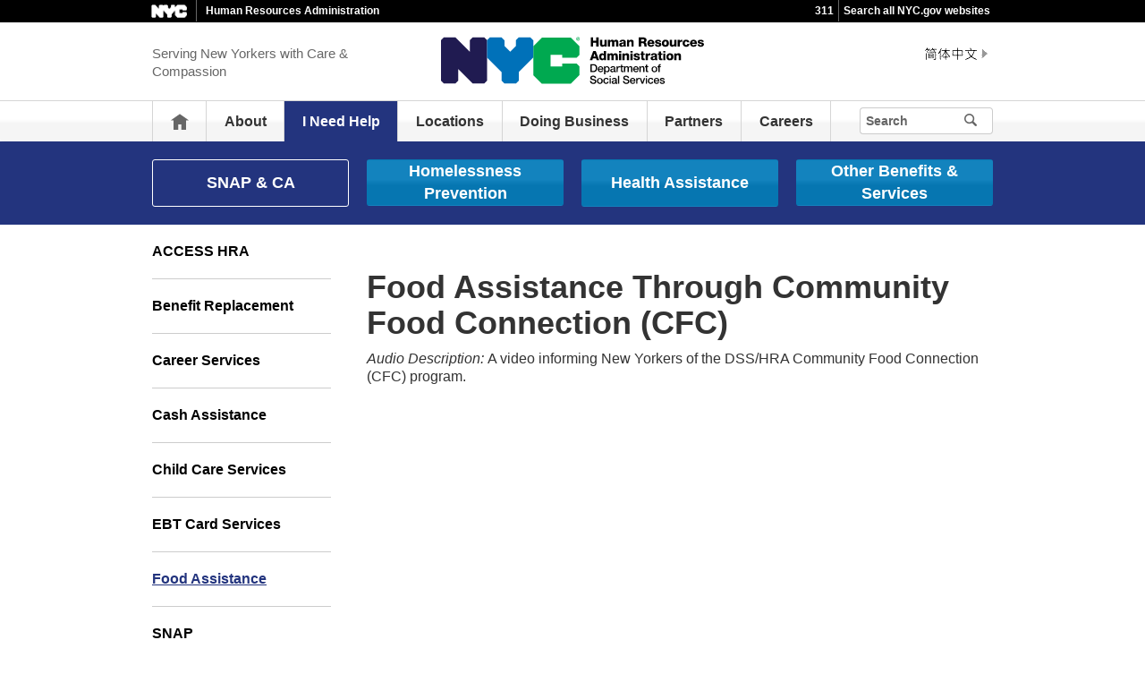

--- FILE ---
content_type: text/html;charset=UTF-8
request_url: https://www.nyc.gov/site/hra/help/food-assistance.page
body_size: 6308
content:
<!DOCTYPE html>
<html>
<head>
<META http-equiv="Content-Type" content="text/html; charset=UTF-8">
<title>Community Food Connection (CFC) - HRA</title>
<!--fixed-layout-->
<!--ls:begin[stylesheet]-->
<link href="/iwov-resources/fixed-layout/3-Row Simple.css" type="text/css" rel="stylesheet">
<!--ls:end[stylesheet]-->
<!--ls:begin[meta-keywords]-->
<meta name="keywords" content="">
<!--ls:end[meta-keywords]-->
<!--ls:begin[meta-description]-->
<meta name="description" content="">
<!--ls:end[meta-description]-->
<!--ls:begin[custom-meta-data]-->
<!--ls:end[custom-meta-data]-->
<!--ls:begin[meta-vpath]-->
<meta name="vpath" content="">
<!--ls:end[meta-vpath]-->
<!--ls:begin[meta-page-locale-name]-->
<meta name="page-locale-name" content="">
<!--ls:end[meta-page-locale-name]-->
<!--
					ls:begin[pre-head-injection]
				--><!--
					ls:end[pre-head-injection]
				--><!--
					ls:begin[social_media_injection]
				--><!--
					ls:end[social_media_injection]
				--><!--ls:begin[head-injection]--><meta charset="utf-8" /><!--[if IE]>        <meta http-equiv="X-UA-Compatible" content="IE=edge,chrome=1">        <![endif]--><meta name="viewport" content="width=device-width, initial-scale=1.0"/><!-- Google Translate Plugin --><meta name="google-translate-customization" content="4707bd7f535893a0-45bca7b6a97e5a2d-g609df9381571b349-c"/><!--[if lt IE 9]>            <script src="/assets/home/js/libs/html5shiv.js" type="text/javascript"></script>        <![endif]--><!-- GLOBAL STYLES --><link href="/assets/home/css/css-min/global.css" media="screen" rel="stylesheet" type="text/css" /><link href="/assets/home/css/css-min/module.css" media="screen" rel="stylesheet" type="text/css" /><!-- PRINT STYLE --><link rel="stylesheet" href="/assets/home/css/print.css" type="text/css" media="print" /><!-- PAGE SPECIFIC STYLES --><link href="/assets/home/css/includes/header-agencies.css" media="screen" rel="stylesheet" type="text/css" /><link href="/assets/home/css/modules/news-panel.css" media="screen" rel="stylesheet" type="text/css" /><link href="/assets/home/css/modules/share-icons.css" media="screen" rel="stylesheet" type="text/css" /><link href="/assets/home/css/modules/agencies-about-links.css" media="screen" rel="stylesheet" type="text/css" /><link href="/assets/home/css/modules/programs-and-initiatives.css" media="screen" rel="stylesheet" type="text/css" /><!--<link href="/assets/hra/css/pages/agencies/inside.css" media="screen" rel="stylesheet" type="text/css" />--><!-- centralized css --><link href="/assets/home/css/pages/agencies/inside.css" media="screen" rel="stylesheet" type="text/css" /><link href="/assets/hra/css/agency-styles.css" media="screen" rel="stylesheet" type="text/css" /><!--[if (gte IE 6)&(lte IE 8)]>        <script type="text/javascript" src="/assets/home/js/libs/selectivizr.js"></script>        <![endif]--><!--[if IE 8]>        <script type="text/javascript" src="/assets/home/js/libs/respond.min.js"></script>        <![endif]--><script src="/assets/home/js/libs/modernizr-2.6.2.min.js" type="text/javascript"></script><!--ls:end[head-injection]--><!--ls:begin[tracker-injection]--><!--ls:end[tracker-injection]--><!--ls:begin[script]--><!--ls:end[script]-->
                              <script>!function(a){var e="https://s.go-mpulse.net/boomerang/",t="addEventListener";if("False"=="True")a.BOOMR_config=a.BOOMR_config||{},a.BOOMR_config.PageParams=a.BOOMR_config.PageParams||{},a.BOOMR_config.PageParams.pci=!0,e="https://s2.go-mpulse.net/boomerang/";if(window.BOOMR_API_key="QMXLB-WG9C2-LTK58-FW2PB-6ST8X",function(){function n(e){a.BOOMR_onload=e&&e.timeStamp||(new Date).getTime()}if(!a.BOOMR||!a.BOOMR.version&&!a.BOOMR.snippetExecuted){a.BOOMR=a.BOOMR||{},a.BOOMR.snippetExecuted=!0;var i,_,o,r=document.createElement("iframe");if(a[t])a[t]("load",n,!1);else if(a.attachEvent)a.attachEvent("onload",n);r.src="javascript:void(0)",r.title="",r.role="presentation",(r.frameElement||r).style.cssText="width:0;height:0;border:0;display:none;",o=document.getElementsByTagName("script")[0],o.parentNode.insertBefore(r,o);try{_=r.contentWindow.document}catch(O){i=document.domain,r.src="javascript:var d=document.open();d.domain='"+i+"';void(0);",_=r.contentWindow.document}_.open()._l=function(){var a=this.createElement("script");if(i)this.domain=i;a.id="boomr-if-as",a.src=e+"QMXLB-WG9C2-LTK58-FW2PB-6ST8X",BOOMR_lstart=(new Date).getTime(),this.body.appendChild(a)},_.write("<bo"+'dy onload="document._l();">'),_.close()}}(),"".length>0)if(a&&"performance"in a&&a.performance&&"function"==typeof a.performance.setResourceTimingBufferSize)a.performance.setResourceTimingBufferSize();!function(){if(BOOMR=a.BOOMR||{},BOOMR.plugins=BOOMR.plugins||{},!BOOMR.plugins.AK){var e=""=="true"?1:0,t="",n="aohlxoaccfktg2lznfba-f-dae5e9136-clientnsv4-s.akamaihd.net",i="false"=="true"?2:1,_={"ak.v":"39","ak.cp":"1071053","ak.ai":parseInt("181928",10),"ak.ol":"0","ak.cr":8,"ak.ipv":4,"ak.proto":"h2","ak.rid":"9e13c0b5","ak.r":51208,"ak.a2":e,"ak.m":"dscb","ak.n":"essl","ak.bpcip":"3.142.187.0","ak.cport":48002,"ak.gh":"23.209.83.28","ak.quicv":"","ak.tlsv":"tls1.3","ak.0rtt":"","ak.0rtt.ed":"","ak.csrc":"-","ak.acc":"","ak.t":"1769564482","ak.ak":"hOBiQwZUYzCg5VSAfCLimQ==hJh0J3jO/7n/y0a5v9pgHgrtmEmeGo+njjYTxX3WzuOxyRKd5GXXRwguP5MYdusse8oEYBU/2awqvXt6vMO8iIHmJQuluN8YG5jH5aZSE6L4geFrfAgjEOHYSYcmNF084MT2YsqAbJGKVfZ2gFvdD/vdGLqlX3R6o3gVZ0F61Tt5uDJw3n7w63844xX5RymY1YJ/SPqg3pZMPxaDBYGANSq4LluPatLOcsmCBTOViovm6u8O+vUz6rOhIuO10OYxWBH2scmCwpMv3M794b6/RJD4AZrmcMdtbdvjlz6+OJdQvfV4SJQ5FBRpNvV+gf0gOwmqkGt17C2VLD87h5ScEYbM/oyf9wtrP96vYb1L1FEmrJ+MORoZdmQZ//2l4BPuF8NInfcryJBxk2yj/0+ucuN81BuiyY0AW4CIxooxGCo=","ak.pv":"105","ak.dpoabenc":"","ak.tf":i};if(""!==t)_["ak.ruds"]=t;var o={i:!1,av:function(e){var t="http.initiator";if(e&&(!e[t]||"spa_hard"===e[t]))_["ak.feo"]=void 0!==a.aFeoApplied?1:0,BOOMR.addVar(_)},rv:function(){var a=["ak.bpcip","ak.cport","ak.cr","ak.csrc","ak.gh","ak.ipv","ak.m","ak.n","ak.ol","ak.proto","ak.quicv","ak.tlsv","ak.0rtt","ak.0rtt.ed","ak.r","ak.acc","ak.t","ak.tf"];BOOMR.removeVar(a)}};BOOMR.plugins.AK={akVars:_,akDNSPreFetchDomain:n,init:function(){if(!o.i){var a=BOOMR.subscribe;a("before_beacon",o.av,null,null),a("onbeacon",o.rv,null,null),o.i=!0}return this},is_complete:function(){return!0}}}}()}(window);</script></head>
<body id="page">
<!--ls:begin[body]--><div class="ls-canvas page" id="outer-wrap">
<div class="ls-row" id="inner-wrap">
<div class="ls-fxr" id="ls-gen33286490-ls-fxr">
<div class="ls-col" id="ls-row-1-col-1">
<div class="ls-col-body" id="ls-gen33286491-ls-col-body">
<div class="ls-row main-header" id="top">
<div class="ls-fxr" id="ls-gen33286492-ls-fxr">
<div class="ls-col block" id="ls-row-1-col-1-row-1-col-1">
<div class="ls-col-body" id="ls-gen33286493-ls-col-body">
<div class="ls-row" id="ls-row-1-col-1-row-1-col-1-row-1">
<div class="ls-fxr" id="ls-gen33286494-ls-fxr">
<div class="ls-area" id="ls-row-1-col-1-row-1-col-1-row-1-area-1">
<div class="ls-area-body" id="ls-gen33286495-ls-area-body">
<div class="ls-cmp-wrap ls-1st" id="w1571239352883">
<!--ls:begin[component-1571239352883]-->
<div class="iw_component" id="1571239352883">
</div>
<!--ls:end[component-1571239352883]-->
</div>
<div class="ls-cmp-wrap" id="w1571239352885">
<!--ls:begin[component-1571239352885]-->
<div class="iw_component" id="1571239352885"><div class="agency-header">
<div class="upper-header-black">
<div class="container">
<span class="upper-header-left"><a href="http://www1.nyc.gov"><img src="/assets/home/images/global/nyc_white.png" alt="NYC" class="small-nyc-logo"></a><img src="/assets/home/images/global/upper-header-divider.gif" alt=""><span class="upper-header-black-title">Human Resources Administration</span></span><span class="upper-header-padding"></span><span class="upper-header-right"><span class="upper-header-three-one-one"><a href="/311/index.page">311</a></span><img src="/assets/home/images/global/upper-header-divider.gif" alt=""><span class="upper-header-search"><a href="/home/search/index.page">Search all NYC.gov websites</a></span></span>
</div>
</div>
</div><div role="banner" class="main-header">
<div class="block">
<div class="header-top">
<div class="container">
<a href="#" class="toggle-mobile-side-nav visible-phone" id="nav-open-btn">Menu</a><span class="welcome-text hidden-phone agency-header">Serving New Yorkers with Care &amp; Compassion</span>
<div class="agency-logo-wrapper">
<a href="/site/hra/index.page"><img class="agency-logo" src="/assets/hra/images/content/header/hra_logo.svg" alt="NYC Human Resources Administration"></a>
</div>
<div class="hidden-phone" id="header-links">
<div class="language-gif">
<img src="/assets/home/images/global/language.gif" alt="Language"></div>
<div class="language-selector">
<div id="google_translate_element"></div>
</div>
<a class="text-size hidden-phone" href="http://www1.nyc.gov/home/text-size.page">Text-Size</a>
</div>
<a href="#" class="visible-phone nav-sprite-mobile" id="toggle-mobile-search"><span class="hidden">Search</span></a>
</div>
</div>
<div class="container nav-outer">
<nav role="navigation" class="hidden-phone" id="nav">
<div class="block">
<h2 class="block-title visible-phone">Serving New Yorkers with Care &amp; Compassion</h2>
<ul>
<li class="nav-home hidden-phone">
<a href="/site/hra/index.page">
                      Home</a>
</li>
<li>
<a href="/site/hra/about/about-hra.page">About</a>
</li>
<li class="active">
<a href="/site/hra/help/i-need-help.page">I Need Help</a>
</li>
<li>
<a href="/site/hra/locations/locations.page">Locations</a>
</li>
<li>
<a href="/site/hra/business/business.page">Doing Business </a>
</li>
<li>
<a href="/site/hra/partners/partners.page">Partners</a>
</li>
<li>
<a href="/site/hra/about/careers.page">Careers</a>
</li>
<li class="hidden-phone toggle-search-wide-background-ico-search" id="toggle-search-wide"></li>
</ul>
</div>
</nav>
<div class="global-input-search">
<form method="GET" action="/home/search/index.page" name="filter-search-form" class="hidden hidden-phone" id="global-search-form1">
<div class="field-search">
<input style="color: transparent" type="submit" class="ico-search btn-filter-search" value="submit" aria-hidden="true">
<div class="input-padding">
<label for="search-header" class="sr-only">Search</label><input id="search-header" type="text" name="search-terms" placeholder="Search" class="input-search input-black filter-item placeholder"><input type="hidden" name="sitesearch" value="www1.nyc.gov/site/hra"><span class="reader-only"><input value="submit" aria-label="Submit" type="submit"></span>
</div>
</div>
</form>
</div>
<div class="global-input-search visible-phone hidden-phone" id="nav-top-searches">
<div class="block">
<form class="hidden" method="GET" action="/home/search/index.page" name="filter-search-form" id="global-search-form2">
<div class="field-search">
<input style="color: transparent" aria-label="Submit" value="Submit" class="ico-search btn-filter-search" type="submit">
<div class="input-padding">
<label for="search-header-2" class="sr-only">Search</label><input id="search-header-2" class="input-search input-black filter-item" placeholder="Search" name="search-terms" type="text"><input type="hidden" name="sitesearch" value="www1.nyc.gov/site/hra">
</div>
</div>
</form>
</div>
</div>
</div>
</div>
</div>
</div>
<!--ls:end[component-1571239352885]-->
</div>
</div>
</div>
<div class="ls-row-clr"></div>
</div>
</div>
</div>
</div>
<div class="ls-row-clr"></div>
</div>
</div>
<div class="ls-row main" id="main">
<div class="ls-fxr" id="ls-gen33286496-ls-fxr">
<div class="ls-area" id="ls-row-1-col-1-row-2-area-1">
<div class="ls-area-body" id="ls-gen33286497-ls-area-body">
<div class="ls-cmp-wrap ls-1st" id="w1571239352884">
<!--ls:begin[component-1571239352884]-->
<div class="iw_component" id="1571239352884"><div class="row">
<div class="subheader">
<div class="container">
<div class="subheader-button-row quatro">
<a class="main-filter-category active" href="/site/hra/help/i-need-help.page">SNAP &amp; CA</a><a class="main-filter-category" href="/site/hra/help/homelessness-prevention.page">Homelessness Prevention</a><a class="main-filter-category" href="/site/hra/help/health-assistance.page">Health Assistance</a><a class="main-filter-category" href="/site/hra/help/other-services.page">Other Benefits &amp; Services</a>
</div>
</div>
</div>
</div>
</div>
<!--ls:end[component-1571239352884]-->
</div>
<div class="ls-cmp-wrap" id="w1571239352886">
<!--ls:begin[component-1571239352886]-->
<div class="iw_component" id="1571239352886"><!-- Left nav component --><div class="row">
<div class="container content-container">
<div class="span3 agencies-about-links">
<div class="agencies-about-links">
<select onChange="document.location.href=this.options[this.selectedIndex].value" class="visible-phone"><option value="">Select</option><option value="/site/hra/help/access-hra-resources.page">ACCESS HRA</option><option value="/site/hra/help/benefitreplacement.page">Benefit Replacement</option><option value="/site/hra/help/career-services.page">Career Services</option><option value="/site/hra/help/cash-assistance.page">Cash Assistance</option><option value="/site/hra/help/child-care-benefits.page">Child Care Services</option><option value="/site/hra/help/ebt-card-services.page">EBT Card Services</option><option value="/site/hra/help/food-assistance.page">Food Assistance</option><option value="/site/hra/help/snap-benefits-food-program.page">SNAP</option><option value="/site/hra/help/able-bodied-adults-without-dependents.page">ABAWD</option><option value="/site/hra/help/we-care.page">WeCARE</option><option value="/site/hra/help/fraud-prevention.page">Welfare Fraud Prevention</option></select>
<ul class="clearfix hidden-phone">
<li>
<a href="/site/hra/help/access-hra-resources.page">ACCESS HRA</a>
</li>
<li>
<a href="/site/hra/help/benefitreplacement.page">Benefit Replacement</a>
</li>
<li>
<a href="/site/hra/help/career-services.page">Career Services</a>
</li>
<li>
<a href="/site/hra/help/cash-assistance.page">Cash Assistance</a>
</li>
<li>
<a href="/site/hra/help/child-care-benefits.page">Child Care Services</a>
</li>
<li>
<a href="/site/hra/help/ebt-card-services.page">EBT Card Services</a>
</li>
<li class="active">
<a href="/site/hra/help/food-assistance.page">Food Assistance</a>
</li>
<li>
<a href="/site/hra/help/snap-benefits-food-program.page">SNAP</a>
</li>
<li>
<a href="/site/hra/help/able-bodied-adults-without-dependents.page">ABAWD</a>
</li>
<li>
<a href="/site/hra/help/we-care.page">WeCARE</a>
</li>
<li>
<a href="/site/hra/help/fraud-prevention.page">Welfare Fraud Prevention</a>
</li>
</ul>
</div>
<div class="agencies-about-share">
<div class="share">
<a aria-label="Share on facebook" target="_blank" href="#"><span aria-hidden="true" class="facebook_custom" data-url="https://www1.nyc.gov/site/hra/help/food-assistance.page?" data-title="Community Food Connection (CFC) - HRA"></span></a><a aria-label="Share on twitter" target="_blank" href="#"><span aria-hidden="true" class="twitter_custom" data-url="https://www1.nyc.gov/site/hra/help/food-assistance.page?" data-title="Community Food Connection (CFC) - HRA"></span></a><a aria-label="Share on google plus" target="_blank" href="#"><span aria-hidden="true" class="googleplus_custom" data-url="https://www1.nyc.gov/site/hra/help/food-assistance.page?" data-title="Community Food Connection (CFC) - HRA"></span></a><a aria-label="Share on tumblr" target="_blank" href="#"><span aria-hidden="true" class="tumblr_custom" data-url="https://www1.nyc.gov/site/hra/help/food-assistance.page?" data-title="Community Food Connection (CFC) - HRA"></span></a><a aria-label="Share in email" href="#"><span aria-hidden="true" class="email_custom" data-url="https://www1.nyc.gov/site/hra/help/food-assistance.page?" data-title="Community Food Connection (CFC) - HRA"></span></a>
          Share
  </div>
<div class="print-event hidden-phone hidden-tablet">
<img alt="Print icon" src="/assets/home/images/global/print.png"><span class="print-label"> Print </span>
</div>
</div>
</div>
<div class="span9 about-main-image">
<div class="span6 about-description"><h1>Food Assistance Through Community Food Connection (CFC)</h1>
<p><em>Audio Description: </em>A video informing New Yorkers of the DSS/HRA Community Food Connection (CFC) program.</p>
<div class="videoWrapper"><iframe title="YouTube video player" src="https://www.youtube.com/embed/k9G53PLtd6U?si=rI8GPS57p0szGrTJ" width="560" height="315" frameborder="0" allowfullscreen=""></iframe></div>
<p><br /></p>
<p>Community Food Connection (CFC), formerly known as the Emergency Food Assistance Program (EFAP), provides funding to more than 700 community kitchens and food pantries citywide. If you need food, you can get help today at one of New York City's food pantries, which provide groceries to cook at home, or community kitchens, which provide hot meals.</p>
<p>To apply for SNAP benefits, you visit <a href="http://nyc.gov/accesshra">ACCESS HRA</a> or go to our <a href="https://www1.nyc.gov/site/hra/help/snap-benefits-food-program.page">SNAP page</a>&nbsp;for additional information.</p>
<h2>Interactive Tools &amp; Resources</h2>
<div class="row img-row">
<div class="span12"><a href="https://foodhelp.nyc.gov/"><img src="/assets/hra/images/content/pages/food-help-nyc-map.png" alt="Image of the Food Help NYC Map" /></a></div>
</div>
<p>Need to find an active food pantry near you? Look it up with the new, interactive <a href="https://foodhelp.nyc.gov/">Food Help NYC Map</a>! You can also <a href="https://www1.nyc.gov/assets/hra/downloads/pdf/services/efap/CFC_ACTIVE.pdf">download a list of NYC Food Pantries and Community Kitchens</a>, or call 311 to help find a location nearest to you. Agents are available 24 hours a day, 7 days a week.</p>
<h3>Become a Community Food Connection (CFC) Provider</h3>
<p>Want to work with HRA to provide food assistance? <a href="https://www1.nyc.gov/site/hra/help/community-food-connection.page">Learn how to become a Community Food Connection Provider</a>.</p></div>
</div>
</div>
</div>
</div>
<!--ls:end[component-1571239352886]-->
</div>
<div class="ls-cmp-wrap" id="w1571239352887">
<!--ls:begin[component-1571239352887]-->
<div class="iw_component" id="1571239352887">
</div>
<!--ls:end[component-1571239352887]-->
</div>
<div class="ls-cmp-wrap" id="w1571239352888">
<!--ls:begin[component-1571239352888]-->
<div class="iw_component" id="1571239352888"><!--
         Do not display agency programs. 
    -->
</div>
<!--ls:end[component-1571239352888]-->
</div>
</div>
</div>
<div class="ls-row-clr"></div>
</div>
</div>
<div class="ls-row" id="ls-row-1-col-1-row-3">
<div class="ls-fxr" id="ls-gen33286498-ls-fxr">
<div class="ls-area" id="ls-row-1-col-1-row-3-area-1">
<div class="ls-area-body" id="ls-gen33286499-ls-area-body">
<div class="ls-cmp-wrap ls-1st" id="w1571239352889">
<!--ls:begin[component-1571239352889]-->
<div class="iw_component" id="1571239352889"><div class="row">
<footer>
<div class="container">
<div class="span9 footer-links">
<a href="/main">nyc.gov home</a><a href="/main/services">Services</a><a href="/main/events/?">Events</a><a href="/main/your-government">Your government</a><a href="https://portal.311.nyc.gov/">311</a><a href="/main/your-government/contact-nyc-government">Contact NYC government</a><a href="https://www.nycvotes.org/">Register to vote</a><a href="https://a858-nycnotify.nyc.gov/notifynyc/">Emergency alerts </a><a href="https://cityjobs.nyc.gov/">Careers</a><a href="/main/forms/website-feedback">Website feedback</a><a href="https://www.nyc.gov/site/mopd/resources/digital-accessibility.page">Accessibility resources</a><a href="/main/nyc-gov-privacy-policy">Privacy policy</a><a href="/main/terms-of-use">Terms of use</a><a href="/main/about-our-content">About nyc.gov content</a>
</div>
<div class="span3">
<span class="logo-nyc">NYC</span>
<form class="form-search" method="get" action="/home/search/index.page">
<label for="footer-search" class="sr-only">Search</label><input id="footer-search" type="text" placeholder="Search" class="input-search placeholder" name="search-terms"><button class="ico-search">Search</button>
</form>
<div class="copyright">
<div><p>&copy; City of New York. 2025 All Rights Reserved. NYC is a trademark and service mark of the City of New York.</p>
<!-- nyc footer 07-16-2025 --></div>
</div>
</div>
</div>
</footer>
</div>
</div>
<!--ls:end[component-1571239352889]-->
</div>
</div>
</div>
<div class="ls-row-clr"></div>
</div>
</div>
</div>
</div>
<div class="ls-row-clr"></div>
</div>
</div>
</div><!--ls:end[body]--><!--ls:begin[page_track]--><!--ls:end[page_track]--></body>
<!--ls:begin[foot-injection]--><!-- GLOBAL JAVASCRIPT INCLUDES (/js/_global.js.html.erb) --><script src="/assets/home/js/libs/jquery-1.9.1.js" type="text/javascript"></script><script src="/assets/home/js/libs/jquery-ui-1.10.1.custom.min.js" type="text/javascript"></script><script src="/assets/home/js/libs/i18n/jquery-ui-i18n.js" type="text/javascript"></script><script src="/assets/home/js/utils.js" type="text/javascript"></script><script src="/assets/home/js/libs/class.js" type="text/javascript"></script><script src="/assets/home/js/classes/NYC.MainNav.js" type="text/javascript"></script><script src="/assets/home/js/classes/NYC.MobileNav.js" type="text/javascript"></script><script src="/assets/home/js/classes/NYC.Global.js" type="text/javascript"></script><script src="/assets/home/js/libs/ZeroClipboard.min.js" type="text/javascript"></script><script src="/assets/home/js/classes/NYC.InfoShare.js" type="text/javascript"></script><script src="/assets/home/js/classes/NYC.ProgramsAndInitiatives.js" type="text/javascript"></script><script src="/assets/home/js/share.js" type="text/javascript"></script><script src="/assets/home/js/libs/jquery.colorbox-min.js" type="text/javascript"></script><!-- IE7 support for JSON --><!--[if (gte IE 6)&(lte IE 8)]>        <script src="/assets/home/js/libs/json2.js" type="text/javascript"></script>        <![endif]--><!-- PAGE SPECIFIC JAVASCRIPT --><script src="/assets/home/js/pages/agencies/about.js" type="text/javascript"></script><script src="https://maps.googleapis.com/maps/api/js?v=3.exp&amp;sensor=false"></script><!-- Google Translate Plugin --><script type="text/javascript">            function googleTranslateElementInit() {                new google.translate.TranslateElement({pageLanguage: 'en', layout: google.translate.TranslateElement.InlineLayout.SIMPLE, autoDisplay: false}, 'google_translate_element');            }        </script><script type="text/javascript" src="//translate.google.com/translate_a/element.js?cb=googleTranslateElementInit"></script><!-- webtrends --><script type="text/javascript" src="/assets/hra/js/agencies/agency-wt.js"></script><script type="text/javascript" src="/assets/home/js/webtrends/webtrends_v10.js"></script><!-- End Analytics Tagging 8/4/14 TL. (NYC.gov Specific) --><!--ls:end[foot-injection]--></html></html>


--- FILE ---
content_type: text/css
request_url: https://www.nyc.gov/assets/hra/css/agency-styles.css
body_size: 1615
content:
#helpwith_selector {
	display: inline;
	width: 70%;
}
#helpwith_go_button {
	height: 100%;
}
.agency-background {
	background-color: #23347e;
}
.agency-content-padding {
	background-color: #FFFFFF;
	padding: 20px 20px 20px 20px;
}
.agency-logo-center {
	text-align: center;
}
.about-description {
	width: 100% !important;
}
.agency-top-padding {
	margin-top: 20px;
	margin-bottom: 20px;
	position: relative;
}
.agency-top-shadow {
	-webkit-box-shadow: 0px 16px 30px -18px rgba(130, 130, 130, 0.8);
	-moz-box-shadow: 0px 16px 30px -18px rgba(130, 130, 130, 0.8);
	-ms-box-shadow: 0px 16px 30px -18px rgba(130, 130, 130, 0.8);
	box-shadow: 0px 16px 30px -18px rgba(130, 130, 130, 0.8);
}
#nav .active {
	background: #23347e !important;
}
.subheader {
	background: #23347e !important;
	min-height: 0px;
}
.subheader a {
	background: #23347e !important;
}
.subheader a.main-filter-category, .subheader a.main-filter-category:link, .subheader a.main-filter-category:visited {
	background-color: #077dbb !important;
	background-image: -moz-linear-gradient(bottom, rgba(0, 0, 0, 0.05) 0%, rgba(0, 0, 0, 0.05) 33.84%, rgba(0, 0, 0, 0.05) 42.85%, rgba(255, 255, 255, 0.05) 56.4%, rgba(255, 255, 255, 0.05) 66.67%, rgba(255, 255, 255, 0.05) 100%) !important;
	background-image: -o-linear-gradient(bottom, rgba(0, 0, 0, 0.05) 0%, rgba(0, 0, 0, 0.05) 33.84%, rgba(0, 0, 0, 0.05) 42.85%, rgba(255, 255, 255, 0.05) 56.4%, rgba(255, 255, 255, 0.05) 66.67%, rgba(255, 255, 255, 0.05) 100%) !important;
	background-image: -webkit-linear-gradient(bottom, rgba(0, 0, 0, 0.05) 0%, rgba(0, 0, 0, 0.05) 33.84%, rgba(0, 0, 0, 0.05) 42.85%, rgba(255, 255, 255, 0.05) 56.4%, rgba(255, 255, 255, 0.05) 66.67%, rgba(255, 255, 255, 0.05) 100%) !important;
	background-image: linear-gradient(bottom, rgba(0, 0, 0, 0.05) 0%, rgba(0, 0, 0, 0.05) 33.84%, rgba(0, 0, 0, 0.05) 42.85%, rgba(255, 255, 255, 0.05) 56.4%, rgba(255, 255, 255, 0.05) 66.67%, rgba(255, 255, 255, 0.05) 100%) !important;
}
.subheader a.main-filter-category:hover, .subheader a.main-filter-category:active, .subheader a.main-filter-category.active {
	border: 1px solid #fff !important;
	background-color: #23347e !important;
	background-image: none !important;
}
.agency-bottom-margin {
	margin-bottom: 20px;
}
.agency-home-resources-padding-ul li {
	padding: 20px 0 15px !important;
}
.agencies-index-ul li a {
	color: #23347e;
	font-weight: bold;
}
/* line 20, by-the-number.scss */
.column.span3 {
	margin: 0 2% 30px 0;
}
@media (max-width: 767px) {
	/* line 20, by-the-number.scss */
	.column.span3 {
		width: 48%;
	}
}
/* line 26, by-the-number.scss */
.column.span3:last-child {
	margin: 0;
}
sup {
	font-size: 12px;
}
a.connect-link {
	background-color: #36add5 !important;
}
a.connect-link:hover {
	background-color: #0a5796 !important;
}
.agencies-about-links ul li.active a {
	color: #23347e;
	text-decoration: underline;
}
a, a:link, a:visited {
	color: #23347e;
}
a:hover {
	text-decoration: underline;
}
.main-content-width {
	width: 100% !important;
	margin: 0px 0px 20px;
}
/** checkbox hra **/
.checkbox .confirm-text {
	font-size: 17px;
}
.checkbox .confirm-checkbox {
	margin-bottom: 30px;
	font-size: 14px;
}
table.rt {
	border-collapse: collapse;
}
table.rt th {
	padding: 10px 5px 11px 5px;
	color: #ffffff;
	background-color: #23347e;
	font-size: 13px;
	line-height: 15px;
	border: 1px solid #d1d3d3;
	vertical-align: bottom;
	white-space: nowrap;
	text-align: center;
}
table.rt th.subhead {
	padding: 11px 11px 13px 11px;
	line-height: 20px;
	background-color: #ebebeb;
	border: 1px solid #d1d3d3;
	text-align: left;
}
table.rt td {
	padding: 20px 11px 20px 11px;
	font-size: 16px;
	line-height: 18px;
	background-color: #f8f8f8;
	border: 1px solid #d1d3d3;
}
table.rt td.vertical {
	vertical-align: middle;
}
@media only screen and (max-width: 767px) {
	/* Force table to not be like tables anymore */
	table.rt, table.rt thead, table.rt tbody, table.rt th, table.rt td, table.rt tr {
		display: block;
		border: none;
	}
	table.rt {
		border-collapse: collapse;
	}
	table.rt thead tr {
		position: absolute;
		top: -9999px;
		left: -9999px;
	}
	table.rt th.subhead {
		display: none; /* just hide it in mobile */
	}
	table.rt tr {
		border: 1px solid #d1d3d3;
		border-bottom: 0;
	}
	table.rt td {
		/* Behave  like a "row" */
		border: none;
		border-bottom: 1px solid #d1d3d3;
		position: relative;
		padding: 3px 3px 6px 3px;
		font-size: 11px;
		padding-left: 50%;
	}
	table.rt td:before {
		/* Now like a table header */
		position: absolute;
		/* Top/left values mimic padding */
		top: 6px;
		left: 6px;
		width: 45%;
		padding-right: 10px;
		content: attr(data-label);
		font-weight: bold;
	}
	table.rt th.subhead {
		padding: 6px;
		border: none;
	}
}
.faq-v1 .faq-questions.expanded, .faq-v1 .faq-heading {
	background-color: #23347e !important;
}
ul.noMarker {
	list-style: none;
	margin-left: 0;
	line-height: 1.5;
}
ul.noMarker * {
	line-height: 1.5;
}
ul.langList {
	display: flex;
	flex-flow: row wrap;
	align-items: flex-start;
	justify-content: flex-start;
	align-content: flex-start;
	margin-left: 0;
	gap: 0.125rem 1.5rem;
	overflow: hidden;
}
ul.langList > li {
	flex-basis: auto;
	position: relative;
}
ul.langList > li::before {
	content: '';
	width: 1px;
	height: 100%;
	background: #ddd;
	position: absolute;
	top: 0;
	left: -0.75rem;
}
table.dataTable {
	border-collapse: collapse;
}
table.dataTable td {
	border: 1px solid #000000;
	padding: 7px;
}
.latest-updates {
	box-shadow: 0 0 0 2px #df0000;
	background: rgba(0, 0, 0, .025);
	padding: .5rem .5rem;
	border-radius: .125rem;
	margin-bottom: 1.5rem;
}
.latest-updates li {
	line-height: 1.5;
}
.latest-updates li + li {
	margin-top: .5rem;
}
.latest-updates a {
	color: #0a5796;
	text-decoration: solid underline currentColor;
}
.content-container-letters ul, .topics-row {
	padding-left: 0px;
}
.content-container-letters ul li {
	list-style: none;
	cursor: pointer;
}
.content-container-letters {
	display: none;
}
.active_container {
	display: block !important;
}
.active_container h3, .active_container ul, .content-container-letters {
	float: left;
	clear: both;
}
.topics-row {
	display: flex;
	justify-content: space-around;
}
.topics {
	cursor: pointer;
	border: 2px solid #cccccc;
	border-radius: 2px;
	flex-basis: 12px;
	white-space: nowrap;
	font-size: 12px;
	line-height: 12px;
	padding: 3px;
	text-align: center;
	font-weight: bold;
}
.active, .topics:hover {
	color: #ffffff;
	background-color: #0082ac;
	border-color: #0082ac;
}
@media only screen and (max-width: 767px) {
	.topics-row {
		flex-wrap: wrap;
		justify-content: flex-start;
	}
	.topics {
		margin-bottom: 3px;
		margin-right: 3px;
	}
}
.btn-wizard {
	text-transform: none !important;
	background-color: #23347e !important;
	border: none;
}
.btn-wizard:hover {
	background-color: #000000 !important;
}

--- FILE ---
content_type: application/javascript; charset=utf-8
request_url: https://www.nyc.gov/assets/hra/js/agencies/agency-wt.js
body_size: -139
content:
var GA4_ID = "G-GLSLH8NHLP";
var prod_dcsId_val = "dcs222r7e5vccnw75ds5t707r_4d1e";


--- FILE ---
content_type: image/svg+xml
request_url: https://www.nyc.gov/assets/hra/images/content/header/hra_logo.svg
body_size: 3826
content:
<svg id="Layer_1" data-name="Layer 1" xmlns="http://www.w3.org/2000/svg" width="338" height="100" viewBox="0 0 338 100"><defs><style>.cls-1{fill:#201b51;}.cls-2{fill:#0071b9;}.cls-3{fill:#00a950;}</style></defs><title>HRA logo</title><path d="M189.4,23.78h2.67v3.74h3.52V23.78h2.67V34h-2.67V29.82h-3.52V34H189.4Z"/><path d="M207.19,34h-2.37V33h0a2.73,2.73,0,0,1-2.27,1.24c-2.15,0-2.76-1.24-2.76-3.19V26.58h2.44v4.33c0,1,.43,1.34,1.21,1.34.53,0,1.33-.35,1.33-1.67v-4h2.45Z"/><path d="M208.58,26.58H211v1h0a2.48,2.48,0,0,1,2.14-1.23,2.15,2.15,0,0,1,2.17,1.21,2.74,2.74,0,0,1,2.33-1.21c2.37,0,2.63,1.8,2.63,3.22V34h-2.44V29.66c0-.8-.39-1.28-1-1.28-1,0-1.15.81-1.15,2V34h-2.45V29.8c0-.87-.26-1.42-.92-1.42-.87,0-1.25.5-1.25,2V34h-2.44Z"/><path d="M221.55,28.88a2.27,2.27,0,0,1,1.16-2,4.86,4.86,0,0,1,2.37-.52c1.77,0,3.48.39,3.48,2.5v3.26a4.26,4.26,0,0,0,.29,1.91h-2.46a3.34,3.34,0,0,1-.14-.7,3.37,3.37,0,0,1-2.46.92c-1.42,0-2.54-.72-2.54-2.26,0-2.43,2.64-2.24,4.34-2.58.41-.09.64-.23.64-.69s-.67-.78-1.17-.78a1.1,1.1,0,0,0-1.23.93Zm3.16,3.87c1.17,0,1.55-.66,1.5-2.2a6.58,6.58,0,0,1-1.51.4c-.55.13-1,.36-1,.95S224.17,32.75,224.71,32.75Z"/><path d="M229.94,26.58h2.37v1h0a2.81,2.81,0,0,1,2.34-1.23c2.49,0,2.69,1.81,2.69,2.89V34h-2.45v-3.6c0-1,.12-2.06-1.22-2.06-.92,0-1.32.78-1.32,1.6V34h-2.44Z"/><path d="M243,23.78h5.23c1.81,0,3.6.82,3.6,2.89a2.62,2.62,0,0,1-1.61,2.57v0c1.09.26,1.41,1.48,1.49,2.46,0,.43.07,1.94.43,2.31h-2.64a5,5,0,0,1-.3-1.63c-.07-1-.25-2.1-1.5-2.1h-2V34H243Zm2.68,4.46H248A1.1,1.1,0,0,0,249.19,27c0-.76-.6-1.11-1.35-1.11h-2.12Z"/><path d="M255.11,30.91a1.6,1.6,0,0,0,1.67,1.7,1.48,1.48,0,0,0,1.4-.82h2.28a3.53,3.53,0,0,1-3.71,2.47,3.75,3.75,0,0,1-4.08-4,3.92,3.92,0,0,1,4-3.92c2.67,0,4,2,3.89,4.54Zm3-1.36A1.52,1.52,0,0,0,256.7,28a1.62,1.62,0,0,0-1.59,1.53Z"/><path d="M263.46,31.59a1,1,0,0,0,.4.83,1.55,1.55,0,0,0,.91.26c.47,0,1.15-.2,1.15-.79s-.77-.69-1.2-.79c-1.53-.39-3.46-.43-3.46-2.45,0-1.79,1.94-2.28,3.41-2.28,1.63,0,3.35.47,3.43,2.41h-2.26a.7.7,0,0,0-.31-.64,1.46,1.46,0,0,0-.78-.19c-.4,0-1.05,0-1.05.56,0,.7,1.64.83,2.76,1.08a2.11,2.11,0,0,1,1.9,2c0,2-1.9,2.66-3.58,2.66s-3.58-.59-3.65-2.67Z"/><path d="M272.82,26.37a3.95,3.95,0,1,1-3.93,3.95A3.82,3.82,0,0,1,272.82,26.37Zm0,6c1.13,0,1.49-1.12,1.49-2.07s-.36-2.08-1.49-2.08-1.48,1.13-1.48,2.08S271.68,32.39,272.82,32.39Z"/><path d="M285.13,34h-2.37V33h0a2.73,2.73,0,0,1-2.27,1.24c-2.14,0-2.76-1.24-2.76-3.19V26.58h2.45v4.33c0,1,.43,1.34,1.2,1.34.53,0,1.34-.35,1.34-1.67v-4h2.44Z"/><path d="M286.57,26.58h2.37v1.31h0a2.24,2.24,0,0,1,2.24-1.45,2.86,2.86,0,0,1,.58.06v2.23a3.36,3.36,0,0,0-.94-.15A1.72,1.72,0,0,0,289,30.35V34h-2.44Z"/><path d="M297.27,29.32a1.14,1.14,0,0,0-1.19-1.08c-1.37,0-1.58,1.16-1.58,2.2s.41,1.95,1.45,1.95a1.3,1.3,0,0,0,1.39-1.28h2.38A3.5,3.5,0,0,1,296,34.26a3.72,3.72,0,0,1-3.91-3.82A3.78,3.78,0,0,1,296,26.37c1.86,0,3.51,1,3.68,2.95Z"/><path d="M302.73,30.91a1.6,1.6,0,0,0,1.67,1.7,1.46,1.46,0,0,0,1.39-.82h2.29a3.54,3.54,0,0,1-3.71,2.47,3.75,3.75,0,0,1-4.08-4,3.92,3.92,0,0,1,4-3.92c2.68,0,4,2,3.9,4.54Zm3-1.36A1.52,1.52,0,0,0,304.31,28a1.62,1.62,0,0,0-1.58,1.53Z"/><path d="M311.08,31.59a1,1,0,0,0,.4.83,1.54,1.54,0,0,0,.9.26c.48,0,1.16-.2,1.16-.79s-.77-.69-1.2-.79c-1.54-.39-3.46-.43-3.46-2.45,0-1.79,1.94-2.28,3.4-2.28,1.64,0,3.35.47,3.44,2.41h-2.26a.7.7,0,0,0-.31-.64,1.46,1.46,0,0,0-.78-.19c-.4,0-1.05,0-1.05.56,0,.7,1.64.83,2.76,1.08a2.11,2.11,0,0,1,1.9,2c0,2-1.9,2.66-3.58,2.66s-3.58-.59-3.65-2.67Z"/><path d="M192.21,38.91h2.72l3.84,10.26H196l-.63-1.84h-3.58l-.65,1.84h-2.74Zm.18,6.44h2.32l-1.13-3.59h0Z"/><path d="M206.51,49.17h-2.33v-.86h0a2.38,2.38,0,0,1-2.05,1.08c-2.35,0-3.34-2-3.34-4.11,0-1.94,1-3.78,3.15-3.78a2.5,2.5,0,0,1,2.13,1h0V38.91h2.45Zm-5.31-3.81c0,1,.38,2.16,1.5,2.16s1.45-1.14,1.45-2.08-.39-2.07-1.45-2.07S201.2,44.42,201.2,45.36Z"/><path d="M207.91,41.71h2.38v1h0a2.51,2.51,0,0,1,2.15-1.23,2.17,2.17,0,0,1,2.17,1.2A2.73,2.73,0,0,1,217,41.5c2.37,0,2.63,1.79,2.63,3.22v4.45h-2.45V44.79c0-.81-.39-1.28-1-1.28-1.05,0-1.15.8-1.15,2v3.65h-2.44V44.93c0-.87-.26-1.42-.92-1.42-.88,0-1.25.5-1.25,2v3.63h-2.45Z"/><path d="M223.47,40.78H221V38.91h2.45Zm-2.45.93h2.45v7.46H221Z"/><path d="M224.88,41.71h2.37v1h0a2.82,2.82,0,0,1,2.34-1.23c2.49,0,2.69,1.81,2.69,2.89v4.78h-2.44V45.56c0-1,.11-2.05-1.22-2.05-.92,0-1.33.78-1.33,1.59v4.07h-2.44Z"/><path d="M236.18,40.78h-2.45V38.91h2.45Zm-2.45.93h2.45v7.46h-2.45Z"/><path d="M239.53,46.71a1,1,0,0,0,.41.84,1.54,1.54,0,0,0,.9.26c.48,0,1.15-.2,1.15-.79s-.76-.69-1.19-.79c-1.54-.39-3.47-.44-3.47-2.45,0-1.79,1.95-2.28,3.41-2.28,1.64,0,3.35.47,3.44,2.41h-2.26a.67.67,0,0,0-.32-.64,1.42,1.42,0,0,0-.77-.19c-.4,0-1.05,0-1.05.56,0,.7,1.64.83,2.76,1.08a2.11,2.11,0,0,1,1.9,2c0,2-1.9,2.66-3.58,2.66s-3.58-.59-3.65-2.68Z"/><path d="M249.87,43.29h-1.51v3.4c0,.59.35.71.88.71l.63,0v1.79c-.45,0-.89.07-1.34.07-2.08,0-2.61-.6-2.61-2.63V43.29h-1.24V41.71h1.24V39.46h2.44v2.25h1.51Z"/><path d="M250.88,41.71h2.37V43h0a2.24,2.24,0,0,1,2.24-1.45,2.29,2.29,0,0,1,.58.06v2.22a3.75,3.75,0,0,0-.94-.14,1.72,1.72,0,0,0-1.84,1.77v3.69h-2.44Z"/><path d="M256.61,44a2.3,2.3,0,0,1,1.16-2,5,5,0,0,1,2.37-.51c1.77,0,3.48.39,3.48,2.5v3.26a4.3,4.3,0,0,0,.29,1.91h-2.46a3.34,3.34,0,0,1-.14-.7,3.37,3.37,0,0,1-2.46.92c-1.42,0-2.54-.72-2.54-2.26,0-2.43,2.64-2.24,4.34-2.59.41-.08.64-.23.64-.69s-.67-.77-1.17-.77a1.1,1.1,0,0,0-1.23.93Zm3.16,3.87c1.17,0,1.55-.66,1.5-2.2a6.58,6.58,0,0,1-1.51.4c-.55.13-1,.36-1,1S259.22,47.88,259.77,47.88Z"/><path d="M269.4,43.29h-1.51v3.4c0,.59.35.71.88.71l.63,0v1.79c-.44,0-.89.07-1.33.07-2.09,0-2.62-.6-2.62-2.63V43.29h-1.24V41.71h1.24V39.46h2.44v2.25h1.51Z"/><path d="M272.87,40.78h-2.45V38.91h2.45Zm-2.45.93h2.45v7.46h-2.45Z"/><path d="M277.83,41.5a3.95,3.95,0,1,1-3.92,4A3.82,3.82,0,0,1,277.83,41.5Zm0,6c1.14,0,1.5-1.12,1.5-2.07s-.36-2.08-1.5-2.08-1.48,1.13-1.48,2.08S276.7,47.52,277.83,47.52Z"/><path d="M282.78,41.71h2.37v1h0a2.81,2.81,0,0,1,2.34-1.23c2.49,0,2.69,1.81,2.69,2.89v4.78h-2.44V45.56c0-1,.11-2.05-1.23-2.05-.92,0-1.32.78-1.32,1.59v4.07h-2.44Z"/><path d="M189.06,53.67h3.66c2.73,0,3.9,2,3.9,4.42s-1.17,4.42-3.9,4.42h-3.66Zm1.55,7.58h1.52c2.43,0,2.94-1.39,2.94-3.16s-.51-3.16-2.94-3.16h-1.52Z"/><path d="M198.69,59.67a1.7,1.7,0,0,0,1.72,1.9A1.48,1.48,0,0,0,202,60.5h1.34a2.81,2.81,0,0,1-2.9,2.18,3,3,0,0,1-3.13-3.37,3.09,3.09,0,1,1,6.11.36Zm3.29-.92a1.65,1.65,0,1,0-3.29,0Z"/><path d="M204.26,56.11h1.34V57h0a2.15,2.15,0,0,1,2-1c2,0,3,1.53,3,3.4,0,1.72-.87,3.34-2.76,3.34a2.49,2.49,0,0,1-2.14-1h0v3.19h-1.41Zm3.16.94c-1.19,0-1.8.9-1.8,2.26s.66,2.26,1.8,2.26,1.77-1.14,1.77-2.26S208.58,57.05,207.42,57.05Z"/><path d="M216.87,61.08c0,.35.07.49.33.49a1.64,1.64,0,0,0,.35,0v1a3.69,3.69,0,0,1-.89.16c-.57,0-1-.2-1.09-.78a3.26,3.26,0,0,1-2.21.78,2,2,0,0,1-2.19-1.87c0-1.59,1.27-1.85,2.46-2,1-.19,1.92-.07,1.92-.9s-.76-.87-1.33-.87c-.79,0-1.35.32-1.41,1H211.4c.1-1.64,1.5-2.12,2.91-2.12,1.25,0,2.56.5,2.56,1.85Zm-1.41-1.78a5.07,5.07,0,0,1-1.73.39c-.61.09-1.15.32-1.15,1.06s.8.82,1.3.82,1.58-.32,1.58-1.22Z"/><path d="M218.22,56.11h1.32v1.24h0a2.08,2.08,0,0,1,1.87-1.41,4.07,4.07,0,0,1,.53,0v1.36a5.8,5.8,0,0,0-.6-.06c-1,0-1.73.78-1.73,2.19v3h-1.41Z"/><path d="M222.13,56.11h1.07V54.19h1.41v1.92h1.27v1h-1.27v3.42c0,.58,0,.88.68.88a2.35,2.35,0,0,0,.59-.05V62.5c-.31,0-.61.07-.91.07-1.48,0-1.75-.57-1.77-1.63V57.16h-1.07Z"/><path d="M226.62,56.11H228V57h0a2.14,2.14,0,0,1,2-1.06A1.8,1.8,0,0,1,231.76,57a2.3,2.3,0,0,1,2-1.06,1.88,1.88,0,0,1,2.14,2.15v4.42H234.5V58.77c0-1-.07-1.72-1.17-1.72s-1.36.63-1.36,1.71v3.75h-1.41V58.4c0-.88-.27-1.35-1.13-1.35A1.47,1.47,0,0,0,228,58.71v3.8h-1.42Z"/><path d="M238.23,59.67a1.7,1.7,0,0,0,1.72,1.9,1.48,1.48,0,0,0,1.56-1.07h1.34a2.81,2.81,0,0,1-2.9,2.18,3,3,0,0,1-3.13-3.37,3.09,3.09,0,1,1,6.11.36Zm3.29-.92a1.65,1.65,0,1,0-3.29,0Z"/><path d="M243.78,56.11h1.34v.94l0,0a2.29,2.29,0,0,1,2-1.13,2,2,0,0,1,2.27,2.17v4.4H248v-4c0-1-.42-1.44-1.25-1.44a1.56,1.56,0,0,0-1.55,1.68v3.78h-1.41Z"/><path d="M250,56.11H251V54.19h1.42v1.92h1.27v1h-1.27v3.42c0,.58,0,.88.68.88a2.39,2.39,0,0,0,.59-.05V62.5c-.31,0-.61.07-.92.07-1.47,0-1.74-.57-1.77-1.63V57.16H250Z"/><path d="M257.37,59.3a3.23,3.23,0,1,1,3.23,3.38A3.09,3.09,0,0,1,257.37,59.3Zm5.05,0c0-1.1-.55-2.25-1.82-2.25s-1.81,1.15-1.81,2.25.55,2.27,1.81,2.27S262.42,60.42,262.42,59.3Z"/><path d="M264.05,56.11h1.05v-.53c0-1.64.86-1.91,1.77-1.91a4,4,0,0,1,1,.09v1.1a2.34,2.34,0,0,0-.65-.07c-.39,0-.7.13-.7.66v.66h1.2v1h-1.2v5.35H265.1V57.16h-1.05Z"/><path d="M190.08,72.59c0,1.36,1,1.9,2.24,1.9s1.86-.67,1.86-1.34a1.05,1.05,0,0,0-.73-1.09c-.62-.24-1.42-.4-2.63-.73a2.25,2.25,0,0,1-2-2.24c0-1.77,1.64-2.6,3.23-2.6,1.85,0,3.39,1,3.39,2.82h-1.54c-.08-1.14-.85-1.56-1.91-1.56-.72,0-1.62.26-1.62,1.15,0,.62.42,1,1.05,1.14l2.55.68A2.35,2.35,0,0,1,195.73,73c0,2-1.76,2.77-3.51,2.77-2,0-3.65-1-3.69-3.16Z"/><path d="M196.36,72.33a3.23,3.23,0,1,1,3.23,3.38A3.08,3.08,0,0,1,196.36,72.33Zm5,0c0-1.1-.56-2.25-1.82-2.25s-1.82,1.15-1.82,2.25.56,2.27,1.82,2.27S201.41,73.45,201.41,72.33Z"/><path d="M208.07,71.28a1.35,1.35,0,0,0-1.46-1.2c-.73,0-1.76.38-1.76,2.33,0,1.06.47,2.19,1.69,2.19a1.53,1.53,0,0,0,1.53-1.46h1.41a2.76,2.76,0,0,1-2.94,2.57,3,3,0,0,1-3.1-3.3c0-1.93,1.05-3.44,3.15-3.44a2.59,2.59,0,0,1,2.89,2.31Z"/><path d="M210.4,66.7h1.41V68H210.4Zm0,2.44h1.41v6.4H210.4Z"/><path d="M218.44,74.11c0,.35.07.49.33.49a1.64,1.64,0,0,0,.35,0v1a3.78,3.78,0,0,1-.89.16c-.57,0-1-.2-1.09-.78a3.26,3.26,0,0,1-2.22.78,2,2,0,0,1-2.19-1.87c0-1.59,1.28-1.85,2.47-2,1-.19,1.91-.07,1.91-.9s-.75-.87-1.32-.87c-.79,0-1.35.32-1.41,1H213c.1-1.64,1.5-2.12,2.91-2.12,1.25,0,2.56.5,2.56,1.85ZM217,72.33a5.18,5.18,0,0,1-1.73.39c-.61.09-1.16.32-1.16,1.06s.81.82,1.3.82,1.59-.33,1.59-1.22Z"/><path d="M219.82,66.7h1.41v8.84h-1.41Z"/><path d="M226.93,72.59c0,1.36,1,1.9,2.24,1.9s1.86-.67,1.86-1.34a1.05,1.05,0,0,0-.73-1.09c-.61-.24-1.42-.4-2.63-.73a2.25,2.25,0,0,1-2-2.24c0-1.77,1.64-2.6,3.23-2.6,1.85,0,3.39,1,3.39,2.82h-1.54c-.08-1.14-.85-1.56-1.91-1.56-.72,0-1.62.26-1.62,1.15,0,.62.42,1,1.05,1.14l2.55.68A2.35,2.35,0,0,1,232.58,73c0,2-1.76,2.77-3.51,2.77-2,0-3.65-1-3.69-3.16Z"/><path d="M234.61,72.7a1.71,1.71,0,0,0,1.72,1.9,1.48,1.48,0,0,0,1.56-1.07h1.34a2.81,2.81,0,0,1-2.9,2.18,3,3,0,0,1-3.13-3.37,3.09,3.09,0,1,1,6.11.36Zm3.29-.92a1.65,1.65,0,1,0-3.29,0Z"/><path d="M240.16,69.14h1.33v1.24h0A2.06,2.06,0,0,1,243.38,69a4.07,4.07,0,0,1,.53,0v1.36c-.2,0-.41-.06-.6-.06-1,0-1.74.78-1.74,2.19v3.05h-1.41Z"/><path d="M244.08,69.14h1.54l1.62,4.91h0l1.56-4.91h1.46L248,75.54h-1.59Z"/><path d="M250.92,66.7h1.41V68h-1.41Zm0,2.44h1.41v6.4h-1.41Z"/><path d="M257.9,71.28a1.35,1.35,0,0,0-1.46-1.2c-.73,0-1.75.38-1.75,2.33,0,1.06.47,2.19,1.69,2.19a1.52,1.52,0,0,0,1.52-1.46h1.42a2.76,2.76,0,0,1-2.94,2.57,3,3,0,0,1-3.1-3.3c0-1.93,1.05-3.44,3.15-3.44a2.59,2.59,0,0,1,2.89,2.31Z"/><path d="M261.32,72.7A1.71,1.71,0,0,0,263,74.6a1.48,1.48,0,0,0,1.56-1.07h1.34a2.81,2.81,0,0,1-2.9,2.18,3,3,0,0,1-3.13-3.37,3.09,3.09,0,1,1,6.11.36Zm3.29-.92a1.65,1.65,0,1,0-3.29,0Z"/><path d="M268,73.48c.07.82.69,1.12,1.45,1.12.53,0,1.46-.11,1.42-.85s-1.07-.82-2.09-1.06-2.06-.59-2.06-1.89S268.18,69,269.35,69s2.5.54,2.67,2h-1.47c-.13-.66-.68-.85-1.3-.85-.41,0-1.17.1-1.17.66s1,.79,2.08,1,2.07.61,2.07,1.87c0,1.52-1.53,2.08-2.86,2.08-1.61,0-2.81-.72-2.83-2.23Z"/><polygon class="cls-1" points="73.54 26.95 70.32 23.73 57.42 23.73 54.19 26.95 54.19 39.85 38.06 23.73 25.16 23.73 21.94 26.95 21.94 72.1 25.16 75.33 38.06 75.33 41.29 72.1 41.29 59.2 57.42 75.33 70.32 75.33 73.54 72.1 73.54 46.3 73.54 26.95"/><polygon class="cls-2" points="125.15 33.4 125.15 26.95 121.92 23.73 109.02 23.73 105.8 26.95 105.8 33.4 99.35 39.85 92.9 33.4 92.9 26.95 89.67 23.73 76.77 23.73 73.54 26.95 73.54 46.3 89.67 62.43 89.67 72.1 92.9 75.33 105.8 75.33 109.02 72.1 109.02 62.43 125.15 46.3 125.15 33.4"/><polygon class="cls-3" points="125.15 46.56 125.15 65.91 134.82 75.59 167.08 75.59 176.76 65.91 176.76 56.24 173.53 53.01 157.4 53.01 157.4 56.24 144.5 56.24 144.5 43.34 157.4 43.34 157.4 46.53 173.53 46.53 173.53 46.53 176.76 43.34 176.76 33.66 167.08 23.99 134.82 23.99 125.15 33.66 125.15 46.56"/><path class="cls-3" d="M174.89,25.31h.21c.25,0,.45-.08.45-.28s-.13-.3-.41-.3a1.11,1.11,0,0,0-.25,0v.55Zm0,1.08h-.45V24.46a5.94,5.94,0,0,1,.74-.06,1,1,0,0,1,.66.16.47.47,0,0,1,.2.41.5.5,0,0,1-.4.46v0c.19.06.29.21.34.47a1.42,1.42,0,0,0,.15.47h-.48a1.81,1.81,0,0,1-.15-.47c0-.2-.15-.29-.4-.29h-.21v.76Zm-1.19-1a1.51,1.51,0,0,0,1.51,1.55,1.49,1.49,0,0,0,1.47-1.54,1.49,1.49,0,1,0-3,0Zm3.47,0a2,2,0,1,1-2-1.93,1.94,1.94,0,0,1,2,1.93Z"/></svg>